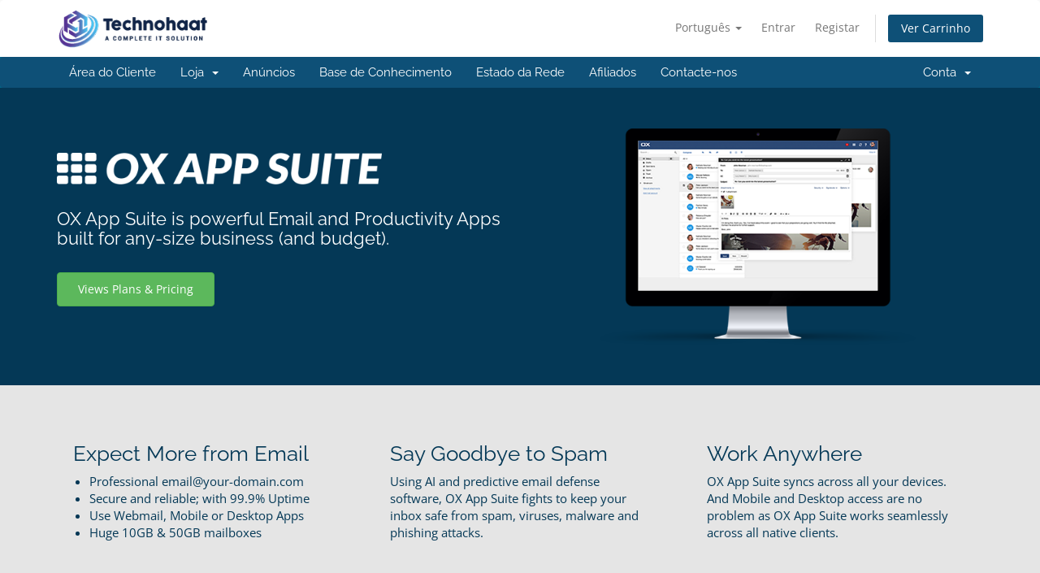

--- FILE ---
content_type: text/html; charset=utf-8
request_url: https://billing.technohaat.com/store/professional-email?language=portuguese-pt
body_size: 48545
content:
<!DOCTYPE html>
<html lang="en">
<head>
    <meta charset="utf-8" />
    <meta http-equiv="X-UA-Compatible" content="IE=edge">
    <meta name="viewport" content="width=device-width, initial-scale=1">
    <title>Professional Email - Technohaat It Ltd.</title>

    <!-- Styling -->
<link href="/assets/fonts/css/open-sans-family.css" rel="stylesheet" type="text/css" />
<link href="/assets/fonts/css/raleway-family.css" rel="stylesheet" type="text/css" />
<link href="/templates/six/css/all.min.css?v=a66586" rel="stylesheet">
<link href="/assets/css/fontawesome-all.min.css" rel="stylesheet">
<link href="/templates/six/css/custom.css" rel="stylesheet">

<!-- HTML5 Shim and Respond.js IE8 support of HTML5 elements and media queries -->
<!-- WARNING: Respond.js doesn't work if you view the page via file:// -->
<!--[if lt IE 9]>
  <script src="https://oss.maxcdn.com/libs/html5shiv/3.7.0/html5shiv.js"></script>
  <script src="https://oss.maxcdn.com/libs/respond.js/1.4.2/respond.min.js"></script>
<![endif]-->

<script type="text/javascript">
    var csrfToken = '80ba74c164d79b153d2ab399a2d9be257e5e79ff',
        markdownGuide = 'Guia Markdown',
        locale = 'en',
        saved = 'guardado',
        saving = 'autosaving',
        whmcsBaseUrl = "",
        requiredText = 'Obrigatório',
        recaptchaSiteKey = "";
</script>
<script src="/templates/six/js/scripts.min.js?v=a66586"></script>


    <script type="text/javascript">

var _gaq = _gaq || [];
_gaq.push(['_setAccount', 'UA-77171134-2']);
_gaq.push(['_setDomainName', 'billing.technohaat.com']);
_gaq.push(['_trackPageview']);

(function() {
var ga = document.createElement('script'); ga.type = 'text/javascript'; ga.async = true;
ga.src = ('https:' == document.location.protocol ? 'https://ssl' : 'http://www') + '.google-analytics.com/ga.js';
var s = document.getElementsByTagName('script')[0]; s.parentNode.insertBefore(ga, s);
})();

</script>



</head>
<body data-phone-cc-input="1">



<section id="header">
    <div class="container">
        <ul class="top-nav">
                            <li>
                    <a href="#" class="choose-language" data-toggle="popover" id="languageChooser">
                        Português
                        <b class="caret"></b>
                    </a>
                    <div id="languageChooserContent" class="hidden">
                        <ul>
                                                            <li>
                                    <a href="/store/professional-email?language=arabic">العربية</a>
                                </li>
                                                            <li>
                                    <a href="/store/professional-email?language=azerbaijani">Azerbaijani</a>
                                </li>
                                                            <li>
                                    <a href="/store/professional-email?language=catalan">Català</a>
                                </li>
                                                            <li>
                                    <a href="/store/professional-email?language=chinese">中文</a>
                                </li>
                                                            <li>
                                    <a href="/store/professional-email?language=croatian">Hrvatski</a>
                                </li>
                                                            <li>
                                    <a href="/store/professional-email?language=czech">Čeština</a>
                                </li>
                                                            <li>
                                    <a href="/store/professional-email?language=danish">Dansk</a>
                                </li>
                                                            <li>
                                    <a href="/store/professional-email?language=dutch">Nederlands</a>
                                </li>
                                                            <li>
                                    <a href="/store/professional-email?language=english">English</a>
                                </li>
                                                            <li>
                                    <a href="/store/professional-email?language=estonian">Estonian</a>
                                </li>
                                                            <li>
                                    <a href="/store/professional-email?language=farsi">Persian</a>
                                </li>
                                                            <li>
                                    <a href="/store/professional-email?language=french">Français</a>
                                </li>
                                                            <li>
                                    <a href="/store/professional-email?language=german">Deutsch</a>
                                </li>
                                                            <li>
                                    <a href="/store/professional-email?language=hebrew">עברית</a>
                                </li>
                                                            <li>
                                    <a href="/store/professional-email?language=hungarian">Magyar</a>
                                </li>
                                                            <li>
                                    <a href="/store/professional-email?language=italian">Italiano</a>
                                </li>
                                                            <li>
                                    <a href="/store/professional-email?language=macedonian">Macedonian</a>
                                </li>
                                                            <li>
                                    <a href="/store/professional-email?language=norwegian">Norwegian</a>
                                </li>
                                                            <li>
                                    <a href="/store/professional-email?language=portuguese-br">Português</a>
                                </li>
                                                            <li>
                                    <a href="/store/professional-email?language=portuguese-pt">Português</a>
                                </li>
                                                            <li>
                                    <a href="/store/professional-email?language=romanian">Română</a>
                                </li>
                                                            <li>
                                    <a href="/store/professional-email?language=russian">Русский</a>
                                </li>
                                                            <li>
                                    <a href="/store/professional-email?language=spanish">Español</a>
                                </li>
                                                            <li>
                                    <a href="/store/professional-email?language=swedish">Svenska</a>
                                </li>
                                                            <li>
                                    <a href="/store/professional-email?language=turkish">Türkçe</a>
                                </li>
                                                            <li>
                                    <a href="/store/professional-email?language=ukranian">Українська</a>
                                </li>
                                                    </ul>
                    </div>
                </li>
                                        <li>
                    <a href="/clientarea.php">Entrar</a>
                </li>
                                    <li>
                        <a href="/register.php">Registar</a>
                    </li>
                                <li class="primary-action">
                    <a href="/cart.php?a=view" class="btn">
                        Ver Carrinho
                    </a>
                </li>
                                </ul>

                    <a href="/index.php" class="logo"><img src="/assets/img/logo.png" alt="Technohaat It Ltd."></a>
        
    </div>
</section>

<section id="main-menu">

    <nav id="nav" class="navbar navbar-default navbar-main" role="navigation">
        <div class="container">
            <!-- Brand and toggle get grouped for better mobile display -->
            <div class="navbar-header">
                <button type="button" class="navbar-toggle" data-toggle="collapse" data-target="#primary-nav">
                    <span class="sr-only">Alternar navegação</span>
                    <span class="icon-bar"></span>
                    <span class="icon-bar"></span>
                    <span class="icon-bar"></span>
                </button>
            </div>

            <!-- Collect the nav links, forms, and other content for toggling -->
            <div class="collapse navbar-collapse" id="primary-nav">

                <ul class="nav navbar-nav">

                        <li menuItemName="Home" class="" id="Primary_Navbar-Home">
        <a href="/index.php">
                        Área do Cliente
                                </a>
            </li>
    <li menuItemName="Store" class="dropdown" id="Primary_Navbar-Store">
        <a class="dropdown-toggle" data-toggle="dropdown" href="#">
                        Loja
                        &nbsp;<b class="caret"></b>        </a>
                    <ul class="dropdown-menu">
                            <li menuItemName="Browse Products Services" id="Primary_Navbar-Store-Browse_Products_Services">
                    <a href="/store">
                                                Procurar Todos
                                            </a>
                </li>
                            <li menuItemName="Shop Divider 1" class="nav-divider" id="Primary_Navbar-Store-Shop_Divider_1">
                    <a href="">
                                                -----
                                            </a>
                </li>
                            <li menuItemName="BDIX Web Hosting " id="Primary_Navbar-Store-BDIX_Web_Hosting_">
                    <a href="/store/bdix-web-hosting">
                                                BDIX Web Hosting 
                                            </a>
                </li>
                            <li menuItemName="Shared Hosting" id="Primary_Navbar-Store-Shared_Hosting">
                    <a href="/store/shared-hosting">
                                                Shared Hosting
                                            </a>
                </li>
                            <li menuItemName="Reseller Hosting" id="Primary_Navbar-Store-Reseller_Hosting">
                    <a href="/store/reseller-hosting">
                                                Reseller Hosting
                                            </a>
                </li>
                            <li menuItemName="VPS Hosting" id="Primary_Navbar-Store-VPS_Hosting">
                    <a href="/store/vps-hosting">
                                                VPS Hosting
                                            </a>
                </li>
                            <li menuItemName="Radio Streaming Server" id="Primary_Navbar-Store-Radio_Streaming_Server">
                    <a href="/store/radio-streaming-server">
                                                Radio Streaming Server
                                            </a>
                </li>
                            <li menuItemName="Radio Streaming Server Reseller" id="Primary_Navbar-Store-Radio_Streaming_Server_Reseller">
                    <a href="/store/radio-streaming-server-reseller">
                                                Radio Streaming Server Reseller
                                            </a>
                </li>
                            <li menuItemName="TV Streaming Server" id="Primary_Navbar-Store-TV_Streaming_Server">
                    <a href="/store/tv-streaming-server">
                                                TV Streaming Server
                                            </a>
                </li>
                            <li menuItemName="TV Streaming Reselling" id="Primary_Navbar-Store-TV_Streaming_Reselling">
                    <a href="/store/tv-streaming-reselling">
                                                TV Streaming Reselling
                                            </a>
                </li>
                            <li menuItemName="BDIX Dedicated Servers" id="Primary_Navbar-Store-BDIX_Dedicated_Servers">
                    <a href="/store/bdix-dedicated-servers">
                                                BDIX Dedicated Servers
                                            </a>
                </li>
                            <li menuItemName="File Storage Cloud" id="Primary_Navbar-Store-File_Storage_Cloud">
                    <a href="/store/file-storage-cloud">
                                                File Storage Cloud
                                            </a>
                </li>
                            <li menuItemName="Facebook Ads campaigns" id="Primary_Navbar-Store-Facebook_Ads_campaigns">
                    <a href="/store/facebook-ads-campaigns">
                                                Facebook Ads campaigns
                                            </a>
                </li>
                            <li menuItemName="Bulk SMS Service" id="Primary_Navbar-Store-Bulk_SMS_Service">
                    <a href="/store/bulk-sms-service">
                                                Bulk SMS Service
                                            </a>
                </li>
                            <li menuItemName="Branded Bulk SMS" id="Primary_Navbar-Store-Branded_Bulk_SMS">
                    <a href="/store/branded-bulk-sms">
                                                Branded Bulk SMS
                                            </a>
                </li>
                            <li menuItemName="IPTV Channels" id="Primary_Navbar-Store-IPTV_Channels">
                    <a href="/store/iptv-channels">
                                                IPTV Channels
                                            </a>
                </li>
                            <li menuItemName="Software Licence" id="Primary_Navbar-Store-Software_Licence">
                    <a href="/store/software-licence">
                                                Software Licence
                                            </a>
                </li>
                            <li menuItemName="symantec" id="Primary_Navbar-Store-symantec">
                    <a href="/store/ssl-certificates">
                                                Certificados SSL
                                            </a>
                </li>
                            <li menuItemName="weebly" id="Primary_Navbar-Store-weebly">
                    <a href="/store/weebly-website-builder">
                                                Construtor de Website
                                            </a>
                </li>
                            <li menuItemName="sitelock" id="Primary_Navbar-Store-sitelock">
                    <a href="/store/sitelock">
                                                Segurança Website
                                            </a>
                </li>
                            <li menuItemName="spamexperts" id="Primary_Navbar-Store-spamexperts">
                    <a href="/store/email-spam-filtering">
                                                Serviços de E-mail
                                            </a>
                </li>
                            <li menuItemName="codeguard" id="Primary_Navbar-Store-codeguard">
                    <a href="/store/codeguard">
                                                Backup de Website
                                            </a>
                </li>
                            <li menuItemName="sitelockvpn" id="Primary_Navbar-Store-sitelockvpn">
                    <a href="/store/vpn">
                                                VPN
                                            </a>
                </li>
                            <li menuItemName="marketgoo" id="Primary_Navbar-Store-marketgoo">
                    <a href="/store/marketgoo">
                                                SEO Tools
                                            </a>
                </li>
                            <li menuItemName="ox" id="Primary_Navbar-Store-ox">
                    <a href="/store/professional-email">
                                                Professional Email
                                            </a>
                </li>
                            <li menuItemName="Shop Divider 2" class="nav-divider" id="Primary_Navbar-Store-Shop_Divider_2">
                    <a href="">
                                                -----
                                            </a>
                </li>
                            <li menuItemName="Register a New Domain" id="Primary_Navbar-Store-Register_a_New_Domain">
                    <a href="/cart.php?a=add&domain=register">
                                                Registar um novo domínio
                                            </a>
                </li>
                            <li menuItemName="Transfer a Domain to Us" id="Primary_Navbar-Store-Transfer_a_Domain_to_Us">
                    <a href="/cart.php?a=add&domain=transfer">
                                                Transferir um domínio para nós
                                            </a>
                </li>
                        </ul>
            </li>
    <li menuItemName="Announcements" class="" id="Primary_Navbar-Announcements">
        <a href="/announcements">
                        Anúncios
                                </a>
            </li>
    <li menuItemName="Knowledgebase" class="" id="Primary_Navbar-Knowledgebase">
        <a href="/knowledgebase">
                        Base de Conhecimento
                                </a>
            </li>
    <li menuItemName="Network Status" class="" id="Primary_Navbar-Network_Status">
        <a href="/serverstatus.php">
                        Estado da Rede
                                </a>
            </li>
    <li menuItemName="Affiliates" class="" id="Primary_Navbar-Affiliates">
        <a href="/affiliates.php">
                        Afiliados
                                </a>
            </li>
    <li menuItemName="Contact Us" class="" id="Primary_Navbar-Contact_Us">
        <a href="/contact.php">
                        Contacte-nos
                                </a>
            </li>

                </ul>

                <ul class="nav navbar-nav navbar-right">

                        <li menuItemName="Account" class="dropdown" id="Secondary_Navbar-Account">
        <a class="dropdown-toggle" data-toggle="dropdown" href="#">
                        Conta
                        &nbsp;<b class="caret"></b>        </a>
                    <ul class="dropdown-menu">
                            <li menuItemName="Login" id="Secondary_Navbar-Account-Login">
                    <a href="/clientarea.php">
                                                Entrar
                                            </a>
                </li>
                            <li menuItemName="Register" id="Secondary_Navbar-Account-Register">
                    <a href="/register.php">
                                                Registar
                                            </a>
                </li>
                            <li menuItemName="Divider" class="nav-divider" id="Secondary_Navbar-Account-Divider">
                    <a href="">
                                                -----
                                            </a>
                </li>
                            <li menuItemName="Forgot Password?" id="Secondary_Navbar-Account-Forgot_Password?">
                    <a href="/password/reset">
                                                Não se lembra da senha?
                                            </a>
                </li>
                        </ul>
            </li>

                </ul>

            </div><!-- /.navbar-collapse -->
        </div>
    </nav>

</section>



<section id="main-body">
    <div class="container-fluid without-padding">
        <div class="row">

                <!-- Container for main page display content -->
        <div class="col-xs-12 main-content">
            

<link href="/templates/six/css/store.css" rel="stylesheet">

<div class="landing-page ox">
    <div class="header">
        <div class="container">
            <div class="row">
                <div class="col-md-6 col-md-push-6 text-center">
                    <img src="/assets/img/marketconnect/ox/display-email.png" class="header-img">
                </div>
                <div class="col-md-6 col-md-pull-6">
                    <div class="header-content">
                        <img src="/assets/img/marketconnect/ox/logo-inv.png" class="logo-img">
                        <h1>OX App Suite is powerful Email and Productivity Apps built for any-size business (and budget).</h1>
                        <button type="button" class="btn btn-success" onclick="smoothScroll('#oxPricing')">
                            Views Plans & Pricing
                        </button>
                    </div>
                </div>
            </div>
        </div>
    </div>
    <div class="stand-out">
        <div class="container">
            <div class="row">
                <div class="col-md-4 col-sm-6">
                    <div class="wrapper">
                        <h2>Expect More from Email</h2>
                        <ul>
                            <li>Professional email@your-domain.com</li>
                            <li>Secure and reliable; with 99.9% Uptime</li>
                            <li>Use Webmail, Mobile or Desktop Apps</li>
                            <li>Huge 10GB & 50GB mailboxes</li>
                        </ul>
                    </div>
                </div>
                <div class="col-md-4 col-sm-6">
                    <div class="wrapper">
                        <h2>Say Goodbye to Spam</h2>
                        <p>Using AI and predictive email defense software, OX App Suite fights to keep your inbox safe from spam, viruses, malware and phishing attacks.</p>
                    </div>
                </div>
                <div class="col-md-4 col-sm-12">
                    <div class="wrapper">
                        <h2>Work Anywhere</h2>
                        <p>OX App Suite syncs across all your devices. And Mobile and Desktop access are no problem as OX App Suite works seamlessly across all native clients.</p>
                    </div>
                </div>
            </div>
        </div>
    </div>
    <div class="features">
        <div class="container">
            <h3>Features</h3>
            <div class="row">
                <div class="col-md-6">
                    <div class="feature-block">
                        <img src="/assets/img/marketconnect/ox/icon-dark-cloud.png">
                        <p class="title">Cloud File Storage</p>
                        <p>Store and share your important documents safely in the cloud. And with (up to) 50 GBs, you'll have plenty of room for years to come.</p>
                    </div>
                    <div class="feature-block">
                        <img src="/assets/img/marketconnect/ox/icon-dark-calendar.png">
                        <p class="title">Calendaring & Contacts</p>
                        <p>Communicate like an enterprise with shared calendaring, scheduling wizard, iCal support and Global Address List!</p>
                    </div>
                    <div class="feature-block">
                        <img src="/assets/img/marketconnect/ox/icon-dark-email.png">
                        <p class="title">Lots of Email Features</p>
                        <p>Your favorite email features are all here including Forwarders, Aliases, Auto-Responders, Filters, Signatures, Notifications and more!</p>
                    </div>
                </div>
                <div class="col-md-6">
                    <div class="feature-block">
                        <img src="/assets/img/marketconnect/ox/icon-dark-productivity.png">
                        <p class="title">Add Productivity Apps!</p>
                        <p>Create, edit and share Microsoft Office docs like Word, Excel and PowerPoint with App Suite's powerful online Apps.</p>
                    </div>
                    <div class="feature-block">
                        <img src="/assets/img/marketconnect/ox/icon-dark-apps.png">
                        <p class="title">Bring your Apps</p>
                        <p>Easily add your favorite email services and/or apps into App Suite; like Gmail, Dropbox, Zoom (coming soon) and more!</p>
                    </div>
                    <div class="feature-block">
                        <img src="/assets/img/marketconnect/ox/icon-dark-privacy.png">
                        <p class="title">Privacy Matters</p>
                        <p>App Suite, nor ourselves, will ever read, scan or share any of your personal or email information with any 3rd parties. Ever.</p>
                    </div>
                </div>
            </div>
        </div>
    </div>
    <div class="pricing" id="oxPricing">
        <div class="container">
            <h3>Pricing & Plans</h3>
            <div class="row">
                <div class="col-md-10 col-md-offset-1">
                    <table>
                        <tr>
                            <td class="no-border"></td>
                                                            <th>OX App Suite</th>
                                                            <th class="feature">OX App Suite + Productivity</th>
                                                    </tr>
                                                    <tr>
                                <td>99.9% Uptime SLA</td>
                                                                    <td>
                                                                                    <img src="/assets/img/marketconnect/ox/pricing-yes.png">
                                                                            </td>
                                                                    <td>
                                                                                    <img src="/assets/img/marketconnect/ox/pricing-yes.png">
                                                                            </td>
                                                            </tr>
                                                    <tr>
                                <td>Premium Anti-Virus & Anti-Spam</td>
                                                                    <td>
                                                                                    <img src="/assets/img/marketconnect/ox/pricing-yes.png">
                                                                            </td>
                                                                    <td>
                                                                                    <img src="/assets/img/marketconnect/ox/pricing-yes.png">
                                                                            </td>
                                                            </tr>
                                                    <tr>
                                <td>email@your-domain.com</td>
                                                                    <td>
                                                                                    <img src="/assets/img/marketconnect/ox/pricing-yes.png">
                                                                            </td>
                                                                    <td>
                                                                                    <img src="/assets/img/marketconnect/ox/pricing-yes.png">
                                                                            </td>
                                                            </tr>
                                                    <tr>
                                <td>Mailboxes Size</td>
                                                                    <td>
                                                                                    10GB
                                                                            </td>
                                                                    <td>
                                                                                    25GB
                                                                            </td>
                                                            </tr>
                                                    <tr>
                                <td>Full-Featured Webmail</td>
                                                                    <td>
                                                                                    <img src="/assets/img/marketconnect/ox/pricing-yes.png">
                                                                            </td>
                                                                    <td>
                                                                                    <img src="/assets/img/marketconnect/ox/pricing-yes.png">
                                                                            </td>
                                                            </tr>
                                                    <tr>
                                <td>Mobile & Desktop Access (IMAP)</td>
                                                                    <td>
                                                                                    <img src="/assets/img/marketconnect/ox/pricing-yes.png">
                                                                            </td>
                                                                    <td>
                                                                                    <img src="/assets/img/marketconnect/ox/pricing-yes.png">
                                                                            </td>
                                                            </tr>
                                                    <tr>
                                <td>Shared Calendars, Contacts, Tasks</td>
                                                                    <td>
                                                                                    <img src="/assets/img/marketconnect/ox/pricing-yes.png">
                                                                            </td>
                                                                    <td>
                                                                                    <img src="/assets/img/marketconnect/ox/pricing-yes.png">
                                                                            </td>
                                                            </tr>
                                                    <tr>
                                <td>CardDAV & CalDAV</td>
                                                                    <td>
                                                                                    <img src="/assets/img/marketconnect/ox/pricing-yes.png">
                                                                            </td>
                                                                    <td>
                                                                                    <img src="/assets/img/marketconnect/ox/pricing-yes.png">
                                                                            </td>
                                                            </tr>
                                                    <tr>
                                <td>Integrated Portal Page</td>
                                                                    <td>
                                                                                    <img src="/assets/img/marketconnect/ox/pricing-yes.png">
                                                                            </td>
                                                                    <td>
                                                                                    <img src="/assets/img/marketconnect/ox/pricing-yes.png">
                                                                            </td>
                                                            </tr>
                                                    <tr>
                                <td>Self-Service Migration Tool</td>
                                                                    <td>
                                                                                    <img src="/assets/img/marketconnect/ox/pricing-yes.png">
                                                                            </td>
                                                                    <td>
                                                                                    <img src="/assets/img/marketconnect/ox/pricing-yes.png">
                                                                            </td>
                                                            </tr>
                                                    <tr>
                                <td>Cloud File Storage</td>
                                                                    <td>
                                                                                    -
                                                                            </td>
                                                                    <td>
                                                                                    25GB
                                                                            </td>
                                                            </tr>
                                                    <tr>
                                <td>Online Office Suite</td>
                                                                    <td>
                                                                                    -
                                                                            </td>
                                                                    <td>
                                                                                    <img src="/assets/img/marketconnect/ox/pricing-yes.png">
                                                                            </td>
                                                            </tr>
                                                    <tr>
                                <td>Create / Edit Word Docs</td>
                                                                    <td>
                                                                                    -
                                                                            </td>
                                                                    <td>
                                                                                    <img src="/assets/img/marketconnect/ox/pricing-yes.png">
                                                                            </td>
                                                            </tr>
                                                    <tr>
                                <td>Create / Edit Spreadsheets</td>
                                                                    <td>
                                                                                    -
                                                                            </td>
                                                                    <td>
                                                                                    <img src="/assets/img/marketconnect/ox/pricing-yes.png">
                                                                            </td>
                                                            </tr>
                                                    <tr>
                                <td>Create / Edit PowerPoint</td>
                                                                    <td>
                                                                                    -
                                                                            </td>
                                                                    <td>
                                                                                    <img src="/assets/img/marketconnect/ox/pricing-yes.png">
                                                                            </td>
                                                            </tr>
                                                <tr>
                            <td class="no-border no-bg"></td>
                                                            <td class="no-border buy">
                                    <div class="pricing-label">
                                                                                    $2.49 USD/mo<small>/user</small>
                                                                            </div>

                                    <form method="post" action="/cart/order">
<input type="hidden" name="token" value="80ba74c164d79b153d2ab399a2d9be257e5e79ff" />
                                        <input type="hidden" name="pid" value="111">
                                        <button type="submit" class="btn btn-primary">
                                            Buy Now
                                        </button>
                                    </form>
                                </td>
                                                            <td class="no-border buy">
                                    <div class="pricing-label">
                                                                                    $3.99 USD/mo<small>/user</small>
                                                                            </div>

                                    <form method="post" action="/cart/order">
<input type="hidden" name="token" value="80ba74c164d79b153d2ab399a2d9be257e5e79ff" />
                                        <input type="hidden" name="pid" value="112">
                                        <button type="submit" class="btn btn-primary">
                                            Buy Now
                                        </button>
                                    </form>
                                </td>
                                                    </tr>
                    </table>
                </div>
            </div>
        </div>
    </div>
    <div class="faqs">
        <div class="container">
            <div class="row">
                <div class="col-md-10 col-md-offset-1">
                    <div class="row">
                        <div class="col-md-6">
                            <p class="question">What apps are included in OX App Suite?</p>
                            <p>All OX App Suite plans include access to Webmail, Calendar, Tasks and Address Book. The Productivity package adds OX Drive and OX Documents (Text, Spreadsheets and Presentations).</p>
                            <p class="question">Can I add outside email accounts to OX App Suite?</p>
                            <p>Yes, OX App Suite supports connecting all external IMAP email accounts including popular providers such as Gmail, Yahoo and Outlook.com. Simply add your email address and password into App Suite and any email sent to those accounts will appear in your App Suite Interface.</p>
                            <p class="question">Can I migrate my existing email account from another provider?</p>
                            <p>Yes, we offer a self-service migration tool that is intuitive and easy to use. Migrate from all popular email services including Apple iCloud, Gmail, Outlook.com/Windows Live/Hotmail, Yahoo Mail, GMX, or T-Online, or manually enter your provider's information using IMAP/POP3 or other available preferred protocols.</p>
                            <p class="question">Can I sync calendar and contacts between OX App Suite and my mobile device?</p>
                            <p>Yes, OX App Suite fully supports CalDAV and CardDAV. And for Android users, syncing is easy via our dedicated Android Sync App.</p>
                            <p class="question">Will OX App Suite work on my device?</p>
                            <p>App Suite works seamlessly with most native desktop and mobile email clients.<br><br>
                                <small>Mobile Devices: iPhone on iOS 11/iOS 12, Smartphone on Android 4.1 or later<br>Supported Browsers: Safari, Chrome (latest & previous version), Mozilla Firefox (latest & previous version), Microsoft Internet Explorer 11/Edge</small></p>
                        </div>
                        <div class="col-md-6">
                            <p class="question">Does OX App Suite protect against Spam and Viruses?</p>
                            <p>Yes! OX App Suite uses proprietary technology as well as partnerships with well-established vendors in the Anti-Spam industry to keep your inbox as clean and safe as possible.</p>
                            <p class="question">What is OX Drive (Productivity)?</p>
                            <p>OX Drive is an online storage solution to store your documents, photos and media in the cloud. This means, you only need access to OX App Suite and OX Drive and you will have access to all your files, too. OX Drive lets you synchronize your files with all your devices using the browser or native apps.</p>
                            <p class="question">What is OX Documents (Productivity)?</p>
                            <p>OX Text, OX Spreadsheet and OX Presentation are the 3 applications within the broader term OX Documents. These applications can be used to create and edit text documents, spreadsheets and presentations online. Create and edit your documents from anywhere using the familiar features and functions from your Office software solution and on all your devices.</p>
                            <p class="question">What Languages does OX App Suite support?</p>
                            <p>OX App Suite supports the following languages: English, German, Spanish, French, Italian, Dutch, Polish, 中文 简体, 中文 繁體, 日本語 日本</p>
                        </div>
                    </div>
                </div>
            </div>
        </div>
    </div>
</div>



                </div><!-- /.main-content -->
                            <div class="clearfix"></div>
        </div>
    </div>
</section>

<section id="footer">
    <div class="container">
        <a href="#" class="back-to-top"><i class="fas fa-chevron-up"></i></a>
        <p>Copyright &copy; 2025 Technohaat It Ltd.. All Rights Reserved.</p>
    </div>
</section>

<div id="fullpage-overlay" class="hidden">
    <div class="outer-wrapper">
        <div class="inner-wrapper">
            <img src="/assets/img/overlay-spinner.svg">
            <br>
            <span class="msg"></span>
        </div>
    </div>
</div>

<div class="modal system-modal fade" id="modalAjax" tabindex="-1" role="dialog" aria-hidden="true">
    <div class="modal-dialog">
        <div class="modal-content panel-primary">
            <div class="modal-header panel-heading">
                <button type="button" class="close" data-dismiss="modal">
                    <span aria-hidden="true">&times;</span>
                    <span class="sr-only">Close</span>
                </button>
                <h4 class="modal-title"></h4>
            </div>
            <div class="modal-body panel-body">
                Carregando...
            </div>
            <div class="modal-footer panel-footer">
                <div class="pull-left loader">
                    <i class="fas fa-circle-notch fa-spin"></i>
                    Carregando...
                </div>
                <button type="button" class="btn btn-default" data-dismiss="modal">
                    Close
                </button>
                <button type="button" class="btn btn-primary modal-submit">
                    Submit
                </button>
            </div>
        </div>
    </div>
</div>

<form action="#" id="frmGeneratePassword" class="form-horizontal">
    <div class="modal fade" id="modalGeneratePassword">
        <div class="modal-dialog">
            <div class="modal-content panel-primary">
                <div class="modal-header panel-heading">
                    <button type="button" class="close" data-dismiss="modal" aria-label="Close"><span aria-hidden="true">&times;</span></button>
                    <h4 class="modal-title">
                        Generate Password
                    </h4>
                </div>
                <div class="modal-body">
                    <div class="alert alert-danger hidden" id="generatePwLengthError">
                        Please enter a number between 8 and 64 for the password length
                    </div>
                    <div class="form-group">
                        <label for="generatePwLength" class="col-sm-4 control-label">Password Length</label>
                        <div class="col-sm-8">
                            <input type="number" min="8" max="64" value="12" step="1" class="form-control input-inline input-inline-100" id="inputGeneratePasswordLength">
                        </div>
                    </div>
                    <div class="form-group">
                        <label for="generatePwOutput" class="col-sm-4 control-label">Generated Password</label>
                        <div class="col-sm-8">
                            <input type="text" class="form-control" id="inputGeneratePasswordOutput">
                        </div>
                    </div>
                    <div class="row">
                        <div class="col-sm-8 col-sm-offset-4">
                            <button type="submit" class="btn btn-default btn-sm">
                                <i class="fas fa-plus fa-fw"></i>
                                Generate new password
                            </button>
                            <button type="button" class="btn btn-default btn-sm copy-to-clipboard" data-clipboard-target="#inputGeneratePasswordOutput">
                                <img src="/assets/img/clippy.svg" alt="Copy to clipboard" width="15">
                                Copy
                            </button>
                        </div>
                    </div>
                </div>
                <div class="modal-footer">
                    <button type="button" class="btn btn-default" data-dismiss="modal">
                        Close
                    </button>
                    <button type="button" class="btn btn-primary" id="btnGeneratePasswordInsert" data-clipboard-target="#inputGeneratePasswordOutput">
                        Copy to clipboard and Insert
                    </button>
                </div>
            </div>
        </div>
    </div>
</form>



</body>
</html>
